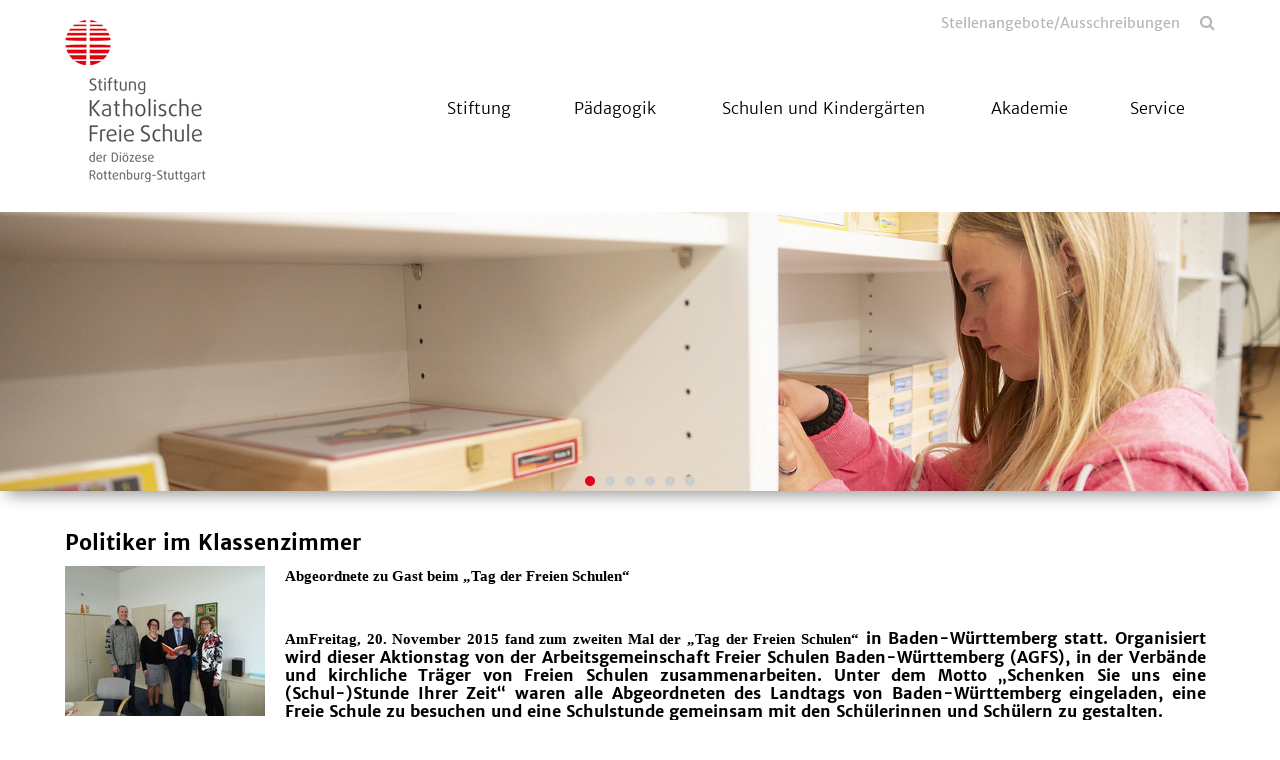

--- FILE ---
content_type: text/html; charset=utf-8
request_url: https://www.schulstiftung.de/news/24-11-2015-politiker-im-klassenzimmer
body_size: 7493
content:
<!DOCTYPE html>
<html lang="de">
<head>

<meta charset="utf-8">
<!-- 
	This website is powered by TYPO3 - inspiring people to share!
	TYPO3 is a free open source Content Management Framework initially created by Kasper Skaarhoj and licensed under GNU/GPL.
	TYPO3 is copyright 1998-2026 of Kasper Skaarhoj. Extensions are copyright of their respective owners.
	Information and contribution at https://typo3.org/
-->



<title>Politiker im Klassenzimmer</title>
<meta name="generator" content="TYPO3 CMS">
<meta name="twitter:card" content="summary">


<link rel="stylesheet" href="/_assets/da037883643583719ff1c16a170c14d9/Css/shariff.min.css?1743063751" media="all">
<link rel="stylesheet" href="/_assets/2076be5e7c25c5348e8257623059b612/Css/Leaflet/Leaflet.css?1760541180" media="all">
<link rel="stylesheet" href="/_assets/abc5fad17e2b8bfc6a35a131f7e56db1/Css/slick.css?1768396939" media="all">
<link rel="stylesheet" href="/_assets/abc5fad17e2b8bfc6a35a131f7e56db1/Css/styles-red.min.css?1768396939" media="all">
<link rel="stylesheet" href="/_assets/abc5fad17e2b8bfc6a35a131f7e56db1/Css/featherlight.min.css?1768396939" media="all">
<link rel="stylesheet" href="/_assets/abc5fad17e2b8bfc6a35a131f7e56db1/Css/featherlight.gallery.min.css?1768396939" media="all">
<link rel="stylesheet" href="/_assets/abc5fad17e2b8bfc6a35a131f7e56db1/Css/print.css?1768396939" media="all">




<script src="/_assets/abc5fad17e2b8bfc6a35a131f7e56db1/Js/jquery.min.js?1768396939"></script>



<script type="text/javascript" data-cmp-ab="1" src="https://cdn.consentmanager.net/delivery/autoblocking/1e51c2171996.js" data-cmp-host="b.delivery.consentmanager.net" data-cmp-cdn="cdn.consentmanager.net" data-cmp-codesrc="1"></script><meta name="viewport" content="width=device-width, initial-scale=1.0"><link rel="shortcut icon" href="/_assets/abc5fad17e2b8bfc6a35a131f7e56db1/Icons/skfs.png" type="image/png">
<link rel="canonical" href="https://www.schulstiftung.de/news/24-11-2015-politiker-im-klassenzimmer"/>

<meta property="og:title" content="Politiker im Klassenzimmer"  >
<meta property="og:description"  >
<meta property="og:type" content="website"  >
<meta name="keywords"  >
</head>
<body>


<div id="main">
    
    

<header>
    <div class="container">
        <div class="row">
            
                    <div class="col-xs-6 col-lg-3">
                        


    <div class="logo">
        


    <a href="/">
        <img style="" src="/fileadmin/_processed_/d/5/csm_logo_1ff485d7d6.png" width="150" height="162" alt="" />
    </a>


    </div>


                    </div>
                    <div class="col-xs-6 col-lg-9">
                        

<section id="header-navigation">
    <nav class="metanav">
        <div class="search">
            <a href="#" rel="nofollow"></a>
        </div>
        <ul class="metanav-ul"><li><a href="/headernavigation/stellenangeboteausschreibungen" title="Stellenangebote/Ausschreibungen">Stellenangebote/Ausschreibungen</a></li></ul>
    </nav>
    <nav id="mainnav">
        <p class="mobile-menu"></p><div class="navigations closed"><ul><li class="close"><li class="has-subnav"><span><span></span></span><a href="/stiftung/aktuelle-meldungen" title="Stiftung" data-text="Stiftung">Stiftung</a><ul><li><a href="/stiftung/aktuelle-meldungen" title="Aktuelle Meldungen" data-text="Aktuelle Meldungen">Aktuelle Meldungen</a></li><li><a href="/stiftung/grundauftrag" title="Grundauftrag" data-text="Grundauftrag">Grundauftrag</a></li><li><a href="/stiftung/praevention" title="Prävention" data-text="Prävention">Prävention</a></li><li><a href="/stiftung/leitbild" title="Leitbild" data-text="Leitbild">Leitbild</a></li><li><a href="/stiftung/ansprechpartner" title="Ansprechpersonen" data-text="Ansprechpersonen">Ansprechpersonen</a></li><li class="has-subnav"><span><span></span></span><a href="/stiftung/organe-und-gremien/stiftungsrat" title="Organe und Gremien" data-text="Organe und Gremien">Organe und Gremien</a><ul><li><a href="/stiftung/organe-und-gremien/stiftungsrat" title="Stiftungsrat" data-text="Stiftungsrat">Stiftungsrat</a></li><li><a href="/stiftung/organe-und-gremien/ordensbeirat" title="Ordensbeirat" data-text="Ordensbeirat">Ordensbeirat</a></li><li><a href="/stiftung/organe-und-gremien/fachschulbeirat" title="Fachschulbeirat" data-text="Fachschulbeirat">Fachschulbeirat</a></li><li><a href="/stiftung/organe-und-gremien/sonderschulbeirat" title="Beirat SBBZ" data-text="Beirat SBBZ">Beirat SBBZ</a></li><li class="has-subnav"><span><span></span></span><a href="/stiftung/organe-und-gremien/gesamtelternbeirat/ueber-uns" title="Gesamtelternbeirat" data-text="Gesamtelternbeirat">Gesamtelternbeirat</a><ul><li><a href="/stiftung/organe-und-gremien/gesamtelternbeirat/ueber-uns" title="Über uns" data-text="Über uns">Über uns</a></li></ul></li></ul></li><li class="has-subnav"><span><span></span></span><a href="/stiftung/austauschprogramm" title="Austauschprogramm" data-text="Austauschprogramm">Austauschprogramm</a><ul><li><a href="/stiftung/austauschprogramm/bewerbung" title="Bewerbung" data-text="Bewerbung">Bewerbung</a></li><li><a href="/stiftung/austauschprogramm/freundeskreis-tinkunakuy" title="Freundeskreis Tinkunakuy e.V." data-text="Freundeskreis Tinkunakuy e.V.">Freundeskreis Tinkunakuy e.V.</a></li><li><a href="/stiftung/austauschprogramm/freundeskreis-tinkunakuy/aktuelle-projekte-1" title="Aktuelle Projekte" data-text="Aktuelle Projekte">Aktuelle Projekte</a></li></ul></li><li><a href="/stiftung/schulpastoral" title="Schulpastoral" data-text="Schulpastoral">Schulpastoral</a></li><li><a href="/stiftung/publikationen" title="Publikationen" data-text="Publikationen">Publikationen</a></li></ul></li><li class="has-subnav"><span><span></span></span><a href="/paedagogik" title="Pädagogik" data-text="Pädagogik">Pädagogik</a><ul><li><a href="/paedagogik/grundlagen-des-marchtaler-plans" title="Grundlagen des Marchtaler Plans" data-text="Grundlagen des Marchtaler Plans">Grundlagen des Marchtaler Plans</a></li><li><a href="/paedagogik/gestaltungselemente-des-marchtaler-plans" title="Gestaltungselemente des Marchtaler Plans" data-text="Gestaltungselemente des Marchtaler Plans">Gestaltungselemente des Marchtaler Plans</a></li><li><a href="/service/antraege-und-formulare-1" title="Pädagogische Beratung" data-text="Pädagogische Beratung">Pädagogische Beratung</a></li><li><a href="/paedagogik/lehrerin-werden-unterrichten-mit-dem-marchtaler-plan" title="Qualifizierung für Lehrkräfte" data-text="Qualifizierung für Lehrkräfte">Qualifizierung für Lehrkräfte</a></li><li><a href="/paedagogik/publikationen" title="Publikationen" data-text="Publikationen">Publikationen</a></li></ul></li><li class="has-subnav"><span><span></span></span><a href="/schulen-und-kindergaerten/schulfinder" title="Schulen und Kindergärten" data-text="Schulen und Kindergärten">Schulen und Kindergärten</a><ul><li><a href="/schulen-und-kindergaerten/schulfinder" title="Schulfinder" data-text="Schulfinder">Schulfinder</a></li><li><a href="/schulen-und-kindergaerten/auftrag-katholischer-schulen" title="Auftrag Katholischer Schulen" data-text="Auftrag Katholischer Schulen">Auftrag Katholischer Schulen</a></li><li class="has-subnav"><span><span></span></span><a href="/schulen-und-kindergaerten/katholische-fachschulen" title="Katholische Fachschulen" data-text="Katholische Fachschulen">Katholische Fachschulen</a><ul><li><a href="/schulen-und-kindergaerten/katholische-fachschulen/zertifizierung-neue-pflegeausbildung-generalistik-voll-und-teilzeit-nach-azav" title="Zertifizierung neue Pflegeausbildung „Generalistik“ nach AZAV" data-text="Zertifizierung neue Pflegeausbildung „Generalistik“ nach AZAV">Zertifizierung neue Pflegeausbildung „Generalistik“ nach AZAV</a></li></ul></li></ul></li><li class="has-subnav"><span><span></span></span><a href="/akademie/wir-stellen-uns-vor" title="Akademie" data-text="Akademie">Akademie</a><ul><li><a href="/akademie/wir-stellen-uns-vor" title="Wir stellen uns vor" data-text="Wir stellen uns vor">Wir stellen uns vor</a></li><li><a href="/akademie/angebote" title="Angebote" data-text="Angebote">Angebote</a></li></ul></li><li class="has-subnav"><span><span></span></span><a href="/service/antraege-und-formulare" title="Service" data-text="Service">Service</a><ul><li><a href="/service/masernschutzgesetz" title="Masernschutzgesetz" data-text="Masernschutzgesetz">Masernschutzgesetz</a></li><li><a href="/service/formular-center-personal" title="Formular Center Personal" data-text="Formular Center Personal">Formular Center Personal</a></li><li><a href="/service/antraege-und-formulare" title="Anträge und Formulare" data-text="Anträge und Formulare">Anträge und Formulare</a></li><li><a href="/service/informationen-dienst-und-arbeitsvertragsordnung" title="Informationen Dienst- und Arbeitsvertragsordnung" data-text="Informationen Dienst- und Arbeitsvertragsordnung">Informationen Dienst- und Arbeitsvertragsordnung</a></li><li><a href="/service/publikationen" title="Publikationen" data-text="Publikationen">Publikationen</a></li><li><a href="/service/dokumente-und-verordnungen" title="Dokumente und Verordnungen" data-text="Dokumente und Verordnungen">Dokumente und Verordnungen</a></li><li><a href="/service/finanzabteilung" title="Finanzen" data-text="Finanzen">Finanzen</a></li><li><a href="/service/datenschutz" title="Datenschutz" data-text="Datenschutz">Datenschutz</a></li></ul></li></ul><ul class="metanav-ul"><li><a href="/headernavigation/stellenangeboteausschreibungen" title="Stellenangebote/Ausschreibungen">Stellenangebote/Ausschreibungen</a></li></ul></div>
    </nav>
</section>

                    </div>
                    <div class="col-stoerer">
                        




                    </div>
                
        </div>
    </div>
</header>

    <main>
        



<section id="slider-14085" class="contentelement slider">
    <div class="slides">
        
            <div class="item">
                
                    <img src="/fileadmin/_processed_/4/5/csm_Header_Unterricht_07_f6838112d8.png" width="1700" height="370" alt="" />
                
                
                        
                    
            </div>
        
            <div class="item">
                
                    <img src="/fileadmin/_processed_/4/c/csm_Header_Unterricht_04_a289f6dac1.png" width="1700" height="370" alt="" />
                
                
                        
                    
            </div>
        
            <div class="item">
                
                    <img src="/fileadmin/_processed_/1/6/csm_Header_Unterricht_06_4be99e57c1.png" width="1700" height="370" alt="" />
                
                
                        
                    
            </div>
        
            <div class="item">
                
                    <img src="/fileadmin/_processed_/4/7/csm_Header_Unterricht_10_04c611d90e.png" width="1700" height="370" alt="" />
                
                
                        
                    
            </div>
        
            <div class="item">
                
                    <img src="/fileadmin/_processed_/9/e/csm_Header_Unterricht_08_db70052fdd.png" width="1700" height="370" alt="" />
                
                
                        
                    
            </div>
        
            <div class="item">
                
                    <img src="/fileadmin/_processed_/3/4/csm_Header_Schule_09_8d8b4c5a5a.png" width="1700" height="370" alt="" />
                
                
                        
                    
            </div>
        
    </div>
</section>


        



        
        <!-- TYPO3SEARCH_begin -->
        


    

            <div id="c13855" class="frame frame-default frame-type-sudhaus7newspage_element frame-layout-0">
                
                
                    



                
                
                    


                
                
	
			<div class="container">
				
						



        
            
                    <h1>
                        Politiker im Klassenzimmer
                    </h1>
                    
                
        
        
    

					
			</div>
		
	




                
                    



                
                
                    



                
            </div>

        



<section class="contentelement  " id="c13856">
	









		






        
    


        <div class="container">
            
                    
                        


<div class="image-wrapper img-left   ">
    
            
                    
                            
                                    
                                    
                                            <img data-caption="" src="/fileadmin/_processed_/c/5/csm_RMS_Spaichingen_02_1e18501a7c.jpg" width="200" height="150" alt="" />
                                            





                                        
                                
                        
                
        
</div>

                    
                

            <p style="margin-top:0cm; margin-right:7.05pt; margin-bottom: 10.0pt; margin-left:0cm; text-align:justify; line-height:14.0pt; text-autospace:none"><b><span style="font-size:11.0pt; font-family:&quot;Calibri&quot;,&quot;sans-serif&quot;" lang="de">Abgeordnete zu Gast beim „Tag der Freien Schulen“</span></b></p>
<p style="margin-top:0cm; margin-right:7.05pt; margin-bottom: 10.0pt; margin-left:0cm; text-align:justify; line-height:14.0pt; text-autospace:none">&nbsp;</p>
<p style="margin-top:0cm; margin-right:7.05pt; margin-bottom: 10.0pt; margin-left:0cm; text-align:justify; line-height:14.0pt; text-autospace:none"><b><span style="font-size:11.0pt; font-family:&quot;Calibri&quot;,&quot;sans-serif&quot;" lang="de">AmFreitag, 20. November 2015 fand zum zweiten Mal der „Tag der Freien Schulen“</span> in Baden-Württemberg statt. Organisiert wird dieser Aktionstag von der Arbeitsgemeinschaft Freier Schulen Baden-Württemberg (AGFS), in der Verbände und kirchliche Träger von Freien Schulen zusammenarbeiten. Unter dem Motto „Schenken Sie uns eine (Schul-)Stunde Ihrer Zeit“ waren alle Abgeordneten des Landtags von Baden-Württemberg eingeladen, eine Freie Schule zu besuchen und eine Schulstunde gemeinsam mit den Schülerinnen und Schülern zu gestalten. </b></p>
<p style="margin-top:0cm; margin-right:7.05pt; margin-bottom: 10.0pt; margin-left:0cm; text-align:justify; line-height:14.0pt; text-autospace:none"><span style="font-size:11.0pt; font-family: &quot;Calibri&quot;,&quot;sans-serif&quot;" lang="de">Insgesamt beteiligten sich mehr als 130 Landtagsabgeordnete sowie Kandidatinnen und Kandidaten der Landtagsparteien am „Tag der Freien Schulen“. Auch viele Katholische Freie Schulen waren Gastgeber für die Politikerinnen und Politiker und stellten ihre pädagogische Arbeit auf der Grundlage des Marchtaler Plans vor. </span></p>
<p style="margin-top:0cm; margin-right:7.05pt; margin-bottom: 10.0pt; margin-left:0cm; text-align:justify; line-height:14.0pt; text-autospace:none"><span style="font-size:11.0pt; font-family: &quot;Calibri&quot;,&quot;sans-serif&quot;" lang="de">Wie bereits beim ersten „Tag der Freien Schulen“ im vergangenen Jahr bewerteten sowohl die Abgeordneten als auch die Schulleiterinnen und Schulleiter die Begegnungen im Rahmen des Aktionstags als äußerst positiv und bereichernd. Die Besuche ermöglichen den Landespolitikerinnen und -politikern den Schulalltag aus der Nähe kennen zu lernen. Vor Ort können sie sich über die Spezifik der Schulformen und über neue Konzepte und Ideen informieren, mit denen die Freien Schulen den Herausforderungen der Gesellschaft und der Bildungspolitik begegnen. </span></p>
<p style="margin-top:0cm; margin-right:7.05pt; margin-bottom: 10.0pt; margin-left:0cm; text-align:justify; line-height:14.0pt; text-autospace:none"><span style="font-size:11.0pt; font-family: &quot;Calibri&quot;,&quot;sans-serif&quot;" lang="de">Die Schülerinnen und Schüler haben am „Tag der Freien Schulen“ die Möglichkeit, einen Abgeordneten aus ihrer Region direkt zu aktuellen Themen zu befragen und aus erster Hand zu erfahren, wie der Alltag eines Politikers und die Arbeit im Parlament aussehen. </span></p>
<p style="margin-top:0cm; margin-right:7.05pt; margin-bottom: 10.0pt; margin-left:0cm; text-align:justify; line-height:14.0pt; text-autospace:none"><span style="font-size:11.0pt; font-family: &quot;Calibri&quot;,&quot;sans-serif&quot;" lang="de">Über den Aktionstag hinaus machen die Freien Schulen mit verschiedenen Veranstaltungen auf ihre Arbeit und ihre Forderungen an die Bildungspolitik in Baden-Württemberg aufmerksam. Am 1.2.2016 findet eine Podiumsdiskussion mit Ministerpräsident Winfried Kretschmann und den Spitzenkandidaten der Landtagsparteien statt, am 17.2.2016 versammeln sich die Schülerinnen und Schüler in Stuttgart zu einer Demonstration. </span></p>
<p><span lang="de">&nbsp;</span></p>
        </div>
    


	



</section>


<section class="contentelement  only-headline" id="c13857">
	


		





        
    


        <div class="container">
            
                    <div class="images imgslider featherlight-gallery-13857"
                         style=" "
                         data-uid="13857"
                    >
                        
                            


<div class="image-wrapper img-top   ">
    
            
                    
                            
                                    
                                            <a href="/fileadmin/schulen/SKFS_stiftungsschulamt/Meldungen/Besuch_Karl_Traub_2.JPG" rel="nofollow" class="galleryelement">
                                                <img data-caption="" src="/fileadmin/_processed_/1/e/csm_Besuch_Karl_Traub_2_ea94ac3038.jpg" width="2644" height="1661" alt="" />
                                            </a>
                                            





                                        
                                
                        
                
        
</div>

                        
                            


<div class="image-wrapper img-top   ">
    
            
                    
                            
                                    
                                            <a href="/fileadmin/schulen/SKFS_stiftungsschulamt/Meldungen/IMG_4474.JPG" rel="nofollow" class="galleryelement">
                                                <img data-caption="" src="/fileadmin/_processed_/0/c/csm_IMG_4474_ce4cff22bf.jpg" width="3888" height="2592" alt="" />
                                            </a>
                                            





                                        
                                
                        
                
        
</div>

                        
                            


<div class="image-wrapper img-top   ">
    
            
                    
                            
                                    
                                            <a href="/fileadmin/schulen/SKFS_stiftungsschulamt/Meldungen/RMS_Spaichingen_01.jpg" rel="nofollow" class="galleryelement">
                                                <img data-caption="" src="/fileadmin/_processed_/4/3/csm_RMS_Spaichingen_01_699d5aa3e1.jpg" width="1000" height="750" alt="" />
                                            </a>
                                            





                                        
                                
                        
                
        
</div>

                        
                            


<div class="image-wrapper img-top   ">
    
            
                    
                            
                                    
                                            <a href="/fileadmin/schulen/SKFS_stiftungsschulamt/Meldungen/RMS_Spaichingen_02.jpg" rel="nofollow" class="galleryelement">
                                                <img data-caption="" src="/fileadmin/_processed_/c/5/csm_RMS_Spaichingen_02_66ce22dfa4.jpg" width="1000" height="750" alt="" />
                                            </a>
                                            





                                        
                                
                        
                
        
</div>

                        
                            


<div class="image-wrapper img-top   ">
    
            
                    
                            
                                    
                                            <a href="/fileadmin/schulen/SKFS_stiftungsschulamt/Meldungen/Max_gutknecht_Schule_Dr._Stolz_2015-11-17_-_01.jpg" rel="nofollow" class="galleryelement">
                                                <img data-caption="" src="/fileadmin/_processed_/9/7/csm_Max_gutknecht_Schule_Dr._Stolz_2015-11-17_-_01_76de44cdaa.jpg" width="1000" height="667" alt="" />
                                            </a>
                                            





                                        
                                
                        
                
        
</div>

                        
                    </div>
                

            
        </div>
    


	










</section>


        <!-- TYPO3SEARCH_end -->
    </main>
    

<footer class="standard">
    
        <section class="socials">
            <div class="container">
                
    

            <div id="c14077" class="frame frame-default frame-type-list frame-layout-0">
                
                
                    



                
                
                    


                
                

    
        
<div data-lang="en" data-mail-url="mailto:" data-orientation="horizontal" data-theme="standard" data-services="[&#039;twitter&#039;,&#039;facebook&#039;,&#039;whatsapp&#039;,&#039;mail&#039;,&#039;info&#039;]" class="shariff"></div>

    


                
                    



                
                
                    



                
            </div>

        


            </div>
        </section>
    
    <section class="footer-information">
        <div class="container">
            <div class="row">
                <div class="col-xs-12 col-sm-4">
                    

<section class="contentelement  " id="c14076">
	


		





        <div class="container">
            
                    



        
            
                    <h2>
                        Stiftung Katholische Freie Schule der Diözese Rottenburg Stuttgart
                    </h2>
                
        
        
    

                
        </div>
    


        
            <div class="container">
                <p>Bischof-von-Keppler-Str. 5<br>72108 Rottenburg<br>Tel:&nbsp; 07472/98 78 0<br>Fax: 07472/98 78 888<br><br><a href="#" data-mailto-token="kygjrm8gldmYqrgdrsleqqafsjykr,bpq,bc" data-mailto-vector="-2" class="mail" title="Opens internal link in current window">info<span style="display:none;">dontospamme</span>@<wbr><span style="display:none;">gowaway.</span>stiftungsschulamt.drs.de</a></p>
            </div>
        
    


	










</section>

                </div>
                <div class="col-xs-12 col-sm-4">
                    
                </div>
                <div class="col-xs-12 col-sm-4">
                    

<section class="contentelement  only-headline" id="c14074">
	


		





        
    


        <div class="container">
            
                    
                        


<div class="image-wrapper img-top   ">
    
            
                    
                            
                                    
                                    
                                            <a href="/fileadmin/mediapool/Testschule/Logo/logo_skfs_negativ_A4.svg" rel="nofollow" data-fl="image">
                                                <img data-caption="" src="/fileadmin/mediapool/Testschule/Logo/logo_skfs_negativ_A4.svg" width="145" height="169" alt="" />
                                                





                                            </a>
                                        
                                
                        
                
        
</div>

                    
                

            
        </div>
    


	










</section>

                </div>
            </div>
        </div>
    </section>
    <section class="footer-bottom">
        <div class="container">
            
            <nav class="footernav">
                <ul><li><a href="/meta/rss" title="RSS">RSS</a></li><li><a href="/" title="Home">Home</a></li><li><a href="/meta/impressum" title="Impressum">Impressum</a></li><li><a href="/meta/datenschutz" title="Datenschutz">Datenschutz</a></li><li><a href="/meta/sitemap" title="Sitemap">Sitemap</a></li><li><a href="/meta/kontakt" title="Kontakt">Kontakt</a></li><li><a href="/meta/verbraucherschlichtung" title="Verbraucherschlichtung">Verbraucherschlichtung</a></li><li><a href="/hinweisgeberschutzportal" title="Hinweisgeberschutzportal">Hinweisgeberschutzportal</a></li></ul>
            </nav>
        </div>
    </section>
</footer>

    <div class="searchform">
                    <div class="container"><a href="#" rel="nofollow" class="close"></a>
                    <h2>Suche</h2>
    

            <div id="c18392" class="frame frame-default frame-type-list frame-layout-0">
                
                
                    



                
                
                    


                
                

    
        

	

	<form method="get" class="ajax-search" id="main-search-form" action="/news/24-11-2015-politiker-im-klassenzimmer" data-suggest="/news/24-11-2015-politiker-im-klassenzimmer?type=7384" data-suggest-header="Top Results" accept-charset="utf-8">
		

		

		<div class="row input-group">
			<div class="col-xs-12 input-field">
				<input type="text"
					   class="tx-solr-q js-solr-q tx-solr-suggest tx-solr-suggest-focus form-control"
					   name="tx_solr[q]"
					   placeholder="Bitte Stichworte hier eintragen"
					   value="" />
			</div>
			<div class="col-xs-12">
				<p class="morelink search-submit">
					<button class="btn btn-primary tx-solr-submit" type="submit">
						suchen
					</button>
				</p>
			</div>
		</div>
	</form>

	<div class="row">
		<div class="col-xs-12">
			<div class="divider">
			</div>
		</div>
	</div>
	<div id="search-layer-content">
		<style>
			#search-layer-content {
				height: calc(100vh - 300px);
				overflow-y: auto;
			}
			.sresult .row {
				padding-top: 0.8em;
			}
			span.foundsite {
				margin-left: 2em;
				padding: 6px;
				border-radius: 8px;
			}
			.ajax-search + .row {
				margin-bottom: 10px;
			}
			.ajax-search .row{
				margin-bottom: 10px;
			}
			#search-layer-content .solr-pager {
				display: block;
				width: 100%;
				list-style-type: none;
				white-space: nowrap;
				text-align: center;
				position: relative;
				padding: 10px 100px;
			}

			#search-layer-content .solr-pager li {
				display: inline-block;

			}
			#search-layer-content .solr-pager li.solr-pager-for {
				position: absolute;
				right:0;
			}
			#search-layer-content .solr-pager li.solr-pager-back {
				position: absolute;
				left:0;
			}
		</style>

		
	</div>


    


                
                    



                
                
                    



                
            </div>

        


</div>
                </div>

</div>

    <!-- Matomo -->
    <script type="text/plain" class="cmplazyload" data-cmp-vendor="c11055">
        var _paq = window._paq || [];
        console.log('piwik 1');
        _paq.push(['trackPageView']);
        _paq.push(['enableLinkTracking']);
        (function() {
            console.log('piwik 2');
            var u="https://piwik.schulstiftung.de/";
            _paq.push(['setTrackerUrl', u+'matomo.php']);
            _paq.push(['setSiteId', '1']);
            var d=document, g=d.createElement('script'), s=d.getElementsByTagName('script')[0];
            g.type='text/javascript'; g.setAttribute('data-cmp-ab', '1'); g.async=true; g.defer=true; g.src=u+'matomo.js'; s.parentNode.insertBefore(g,s);
        })();
    </script>
    <!-- End Matomo Code -->
<script src="/_assets/2076be5e7c25c5348e8257623059b612/JavaScript/leaflet.min.js?1760541180"></script>
<script src="/_assets/2076be5e7c25c5348e8257623059b612/JavaScript/OpenStreetMap2.min.js?1760541180" type="module"></script>

<script src="/_assets/da037883643583719ff1c16a170c14d9/JavaScript/shariff.min.js?1743063751"></script>
<script src="/_assets/db713c2ffaf47e46f0c1b995e8b215bf/Js/main.min.js?1768396939"></script>
<script src="/_assets/abc5fad17e2b8bfc6a35a131f7e56db1/Js/jquery-ui-drag-and-drop.min.js?1768396939"></script>
<script src="/_assets/2076be5e7c25c5348e8257623059b612/JavaScript/OpenStreetMap2.min.js?1760541180"></script>
<script src="/_assets/abc5fad17e2b8bfc6a35a131f7e56db1/Js/slick.min.js?1768396939"></script>
<script src="/_assets/abc5fad17e2b8bfc6a35a131f7e56db1/Js/featherlight.min.js?1768396939"></script>
<script src="/_assets/abc5fad17e2b8bfc6a35a131f7e56db1/Js/featherlight.gallery.min.js?1768396939"></script>
<script src="/_assets/abc5fad17e2b8bfc6a35a131f7e56db1/Js/main.min.js?1768396939"></script>
<script src="/_assets/abc5fad17e2b8bfc6a35a131f7e56db1/Js/calendar.min.js?1768396939"></script>
<script async="async" src="/typo3temp/assets/js/59cb7c5e3fccb968fb36c2e97ef8bf95.js?1768397016"></script>


</body>
</html>